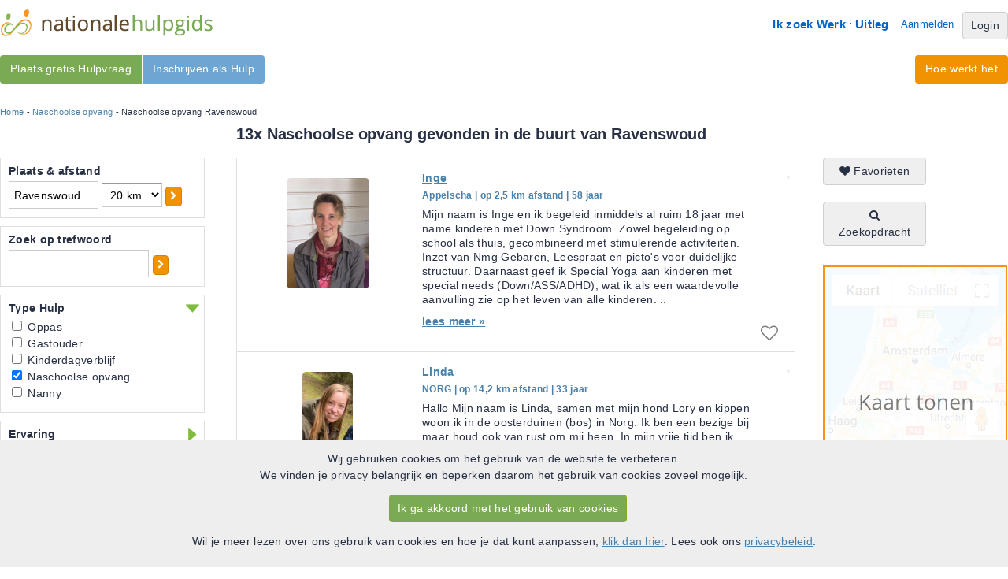

--- FILE ---
content_type: text/html; charset=UTF-8
request_url: https://www.nationalehulpgids.nl/naschoolse-opvang-ravenswoud
body_size: 13236
content:
<!DOCTYPE html PUBLIC "-//W3C//DTD XHTML 1.0 Strict//EN" "http://www.w3.org/TR/xhtml1/DTD/xhtml1-strict.dtd">
<html lang="nl" xmlns="http://www.w3.org/1999/xhtml" xmlns:og="http://ogp.me/ns#" xmlns:fb="http://www.facebook.com/2008/fbml">
	<head>
		<meta http-equiv="Content-Type" content="text/html; charset=utf-8"/>
		<meta name="Description" content="Vind nu een betrouwbare Naschoolse opvang in Ravenswoud. Altijd een Hulp bij jou in de buurt. Bekijk gratis het complete overzicht op de Nationale Hulpgids."/>
		<meta name="Keywords" content="PGB, persoongebonden budget, thuiszorg, Hulpen, Hulpvragers"/>
		<meta property="og:title" content="Nationale Hulpgids" />
		<meta property="og:description" content="Vind nu een betrouwbare Naschoolse opvang in Ravenswoud. Altijd een Hulp bij jou in de buurt. Bekijk gratis het complete overzicht op de Nationale Hulpgids." />
		<meta property="og:type" content="website" />
		<meta property="og:url" content="https://www.nationalehulpgids.nl/" />
		<meta property="og:image" content="https://d146pchka6mbo8.cloudfront.net/images/social/og-icon.png" />
		<meta property="og:site_name" content="Nationale Hulpgids"/>
		<meta property="fb:app_id" content="118406028315357"/>
		<title>Naschoolse opvang in Ravenswoud | de Nationale Hulpgids</title>
		<link rel="shortcut icon" href="https://www.nationalehulpgids.nl/favicon.ico"/>
		<link rel="stylesheet" type="text/css" href="https://www.nationalehulpgids.nl/minified/38d66b3c16f87d493ed34e301139bc62.css"/>
		
		<script type="text/javascript">var theDomain = 'https://www.nationalehulpgids.nl/';  var scriptVersion = '20251229';</script>
		
		<script type="text/javascript" src="https://www.nationalehulpgids.nl/minified/8200f6e6557f9da806e62502a0fcd811.js" charset="utf-8"></script>
		<script type="text/javascript" src="https://www.nationalehulpgids.nl/minified/sentry/sentry.js" charset="utf-8"></script>
<script type="text/javascript">
Sentry.init({
  dsn: "https://f2c61a400b8f4b95879becb21ecc167b@o38599.ingest.sentry.io/87177",
  release: scriptVersion,
  integrations: [ ] ,
  autoSessionTracking: false, 
  beforeSend(event, hint) {
	    const error = hint.originalException;
	    //Exclude all __gcrweb errors, which are google injecting iOS bugs
	    if (error !== undefined && error.message !== undefined && error.message.includes("undefined is not an object (evaluating '__gCrWeb")) {
	        return null;
	    }
	    return event;
	 }
}); 
Sentry.setTag("user.user_id", "1");
Sentry.setTag("user.usertype", "anonymous");
Sentry.setTag("mobile", "false");
Sentry.setTag("platform", "site");
Sentry.setTag("action", "search_searchresults");

</script>
		<script type='text/javascript'>
 
  var _paq = window._paq = window._paq || [];
  /* tracker methods like "setCustomDimension" should be called before "trackPageView" */
  
  (function() {
      var u="https://pzn.matomo.cloud/";
    _paq.push(['setTrackerUrl', u+'matomo.php']);
    _paq.push(['setSiteId', '4']);
    var d=document, g=d.createElement('script'), s=d.getElementsByTagName('script')[0];
    g.async=true; g.src='//cdn.matomo.cloud/pzn.matomo.cloud/matomo.js'; s.parentNode.insertBefore(g,s);
  })(); 

 
_paq.push(["resetUserId"]);  


 
_paq.push(['trackPageView']);
_paq.push(['enableLinkTracking']);


/*
 * Overwrite function to enable ga pageview.
 */
function matomoPageview(page){
	 _paq.push(["setCustomUrl", page]);
	 _paq.push(["trackPageView"])
	
}

</script>
</head>
<body onload="pznInit();" onunload="leavePage();">
<div id="info_popup" class="popup_window"  style="display: none;">
	<div class="popup_relative">
		<div id="info_popup_header" class="popup_header">
			<div class="popup_title">caption</div>
			<div class="popup_close"><a onclick="popup_remove();" id="popup_close_button"><i class="icon-remove"></i></a></div>
		</div>
		<div class="popup_content">
		</div>
	</div>
</div>	
<div id="wrapper_top" class="wide">
	<div id="wrapper_top_menu">
	<div id="logo"><a href="https://www.nationalehulpgids.nl/"><img  src="https://d146pchka6mbo8.cloudfront.net/images/layout/logo.png" alt="Nationale Hulpgids"/></a></div>
	<div id="top_menu">
		<ul id="header_menu">
		<li><a href="https://www.nationalehulpgids.nl/welkom/hulp" rel="nofollow">Ik zoek Werk</a></li>
		<li><img src="https://d146pchka6mbo8.cloudfront.net/images/layout/homemenu-seperator.gif"/></li>
		<li><a href="https://www.nationalehulpgids.nl/hulpgids/uitleg.html" rel="nofollow">Uitleg</a></li>
		<li id="aanmelden"><a href="https://www.nationalehulpgids.nl/aanmelden" rel="nofollow">Aanmelden</a></li>
		<li><a class="btn btn-grey" href="https://www.nationalehulpgids.nl/hulpgids/login.html" rel="nofollow">Login</a></li>
		</ul>	
	</div>	
	
	</div>
	<div id="smoothmenu1" class="ddsmoothmenu_left">
<ul>
<li><a class=" vind_hulpen" href="https://www.nationalehulpgids.nl/aanmelden/hulpvrager.html">Plaats gratis Hulpvraag</a>
</li>	
<li><a class=" vind_werk" href="https://www.nationalehulpgids.nl/aanmelden/hulp.html">Inschrijven als Hulp</a>
</li>	
</ul>
</div>
	<div id="smoothmenu2" class="ddsmoothmenu_right">
<ul>
<li><a class="" href="https://www.nationalehulpgids.nl/hulpgids/uitleg.html">Hoe werkt het</a>
</li>	
</ul>
</div>
</div>
<div id="wide_wrapper">
<div id="content">
		<div id="ad_navigation"><div id="breadcrumb"><a href="https://www.nationalehulpgids.nl/">Home</a> - <a href="https://www.nationalehulpgids.nl/naschoolse-opvang">Naschoolse opvang</a> - Naschoolse opvang Ravenswoud</div></div>


<h1 id="searchresults_header">13x Naschoolse opvang gevonden in de buurt van Ravenswoud</h1>
<div id="left_filter">
	<div class="searchfilterbox" id="plaats">
		<h3>Plaats & afstand</h3>
		<div class="searchfilter_panel" id="plaats_panel">
			<input type="text" id="zipcode" value="Ravenswoud" name="initQuery"/>
			<select id="distance" onchange="showProgressimage(); loadPage(1,undefined,true);">
				<option value="5" >5 km</option>
				<option value="10" >10 km</option>
				<option value="20" selected>20 km</option>
				<option value="30" >30 km</option>
				<option value="40" >40 km</option>
				<option value="50" >50 km</option>
				<option value="100" >100 km</option>
			</select>
			<a class="btn btn-orange btn-small btn-single" href="Javascript: showProgressimage(); loadNewZipcode();"><i class="icon-chevron-right"></i></a>
		</div>
	</div>
	<div class="searchfilterbox" id="tekst_block">
		<h3>Zoek op trefwoord</h3>
		<div class="searchfilter_panel" id="tekst_block_panel">
			<input type="text" id="tekst" value="" name="tekst"/><a class="btn btn-orange btn-small btn-single" href="Javascript: showProgressimage(); loadPage(1,undefined,true);"><i class="icon-chevron-right"></i></a><br/>
		</div>
	</div>
	<div class="searchfilterbox" id="sort_zorg">
		<div id="header_dropdown_in"
		 class="out"
		  onclick="$('#sort_zorg_panel').slideToggle('fast', saveSlidePosition); $(this).toggleClass('out');"><h3>Type Hulp</h3></div>
		<div class="searchfilter_panel" id="sort_zorg_panel"
		 style="display:block;"
		 >
			<ul style="list-style-type: none;">
				<li><input type="checkbox" class="check" name="help" value="OP" onclick="showProgressimage(); loadPage(1,undefined,true);"  /> Oppas</li>
				<li><input type="checkbox" class="check" name="help" value="GA" onclick="showProgressimage(); loadPage(1,undefined,true);"  /> Gastouder</li>
				<li><input type="checkbox" class="check" name="help" value="KD" onclick="showProgressimage(); loadPage(1,undefined,true);"  /> Kinderdagverblijf</li>
				<li><input type="checkbox" class="check" name="help" value="NO" onclick="showProgressimage(); loadPage(1,undefined,true);" checked /> Naschoolse opvang</li>
				<li><input type="checkbox" class="check" name="help" value="NA" onclick="showProgressimage(); loadPage(1,undefined,true);"  /> Nanny</li>
			</ul>
		</div>
	</div>
	<div class="searchfilterbox" id="ervaring">
		<div id="header_dropdown_in"
		  onclick="$('#ervaring_panel').slideToggle('fast', saveSlidePosition); $(this).toggleClass('out');"><h3>Ervaring</h3></div>
		<div class="searchfilter_panel" id="ervaring_panel"
		 >
			<ul style="list-style-type: none;">
				<li><input type="checkbox" class="check" id="aanbevelingen" name="aanbevelingen" value="1" onclick="showProgressimage(); loadPage(1,undefined,true);" /> Aanbevelingen<br /></li>
				<li><input type="checkbox" class="check" id="cv" name="cv" value="1" onclick="showProgressimage(); updatePersoonlijkCheckboxes(); loadPage(1,undefined,true);"  /> CV aanwezig<br /></li>
			</ul>
			<p>Werkervaring</p>
			<select id="werkervaring_jaren" name="werkervaring_jaren" onchange="showProgressimage(); updatePersoonlijkCheckboxes(); loadPage(1,undefined,true);" >
                <option value="">Geen voorkeur...</option>
				<option value="1" >minimaal 1 jaar</option>
				<option value="2" >minimaal 2 jaar</option>
				<option value="3" >minimaal 3 jaar</option>
				<option value="4" >minimaal 5 jaar</option>
				<option value="5" >minimaal 10 jaar</option>
			</select>
			<p>Kwaliteiten</p>
			<ul style="list-style-type: none;">
				<li><input type="checkbox" class="check" id="vog" name="kwaliteiten" value="1" onclick="showProgressimage(); loadPage(1,undefined,true);" />VOG aanwezig</li>
				<li><input type="checkbox" class="check" id="big" name="kwaliteiten" value="1" onclick="showProgressimage(); loadPage(1,undefined,true);" />BIG registratie</li>
				<li><input type="checkbox" class="check" id="kvk" name="kwaliteiten" value="1" onclick="showProgressimage(); loadPage(1,undefined,true);" />KVK inschrijving</li>
			</ul>
		</div>
	</div>
	<div class="searchfilterbox" id="leeftijdsgroep">
		<div id="header_dropdown_in"
		  onclick="$('#leeftijdsgroep_panel').slideToggle('fast', saveSlidePosition); $(this).toggleClass('out');"><h3>Voor leeftijdsgroep</h3></div>
		<div class="searchfilter_panel" id="leeftijdsgroep_panel"
		 >
				<ul style="list-style-type: none;">
				        <li><input type="checkbox" class="check" id="leeftijdsgroep_1" name="leeftijdsgroep" value="1" onclick="showProgressimage(); loadPage(1,undefined,true);" /> Baby</li>
				        <li><input type="checkbox" class="check" id="leeftijdsgroep_2" name="leeftijdsgroep" value="2" onclick="showProgressimage(); loadPage(1,undefined,true);" /> Kinderen</li>
				        <li><input type="checkbox" class="check" id="leeftijdsgroep_3" name="leeftijdsgroep" value="3" onclick="showProgressimage(); loadPage(1,undefined,true);" /> Pubers</li>
               </ul>
		</div>
	</div>
	<div class="searchfilterbox" id="persoonlijk">
		<div id="header_dropdown_in"
		  onclick="$('#persoonlijk_panel').slideToggle('fast', saveSlidePosition); $(this).toggleClass('out');"><h3>Persoonlijk</h3></div>
		<div class="searchfilter_panel" id="persoonlijk_panel"
		 >
			<ul style="list-style-type: none;">
                <li><input type="checkbox" class="check" id="zorgbureau" name="zorgbureau" value="1" onclick="showProgressimage(); loadPage(1,undefined,true);"  /> Zorgbureau<br/></li>
                <li><input type="checkbox" class="check" id="male" name="gender" value="1" onclick="showProgressimage(); loadPage(1,undefined,true);"  /> Man</li>
				<li><input type="checkbox" class="check" id="female" name="gender" value="2" onclick="showProgressimage(); loadPage(1,undefined,true);"  /> Vrouw</li>
			</ul>
			<p>Leeftijd hulp</p>
			<ul style="list-style-type: none;">
				 <li><input type="checkbox" class="check" name="leeftijd[]" value="15_25"  onchange="showProgressimage(); updatePersoonlijkCheckboxes(); loadPage(1,undefined,true);" />15-25</li>
				 <li><input type="checkbox" class="check" name="leeftijd[]" value="25_35"  onchange="showProgressimage(); updatePersoonlijkCheckboxes(); loadPage(1,undefined,true);" />25-35</li>
				 <li><input type="checkbox" class="check" name="leeftijd[]" value="35_45"  onchange="showProgressimage(); updatePersoonlijkCheckboxes(); loadPage(1,undefined,true);" />35-45</li>
				 <li><input type="checkbox" class="check" name="leeftijd[]" value="45_55"  onchange="showProgressimage(); updatePersoonlijkCheckboxes(); loadPage(1,undefined,true);" />45-55</li>
				 <li><input type="checkbox" class="check" name="leeftijd[]" value="55_65"  onchange="showProgressimage(); updatePersoonlijkCheckboxes(); loadPage(1,undefined,true);" />55-65</li>
				 <li><input type="checkbox" class="check" name="leeftijd[]" value="65"  onchange="showProgressimage(); updatePersoonlijkCheckboxes(); loadPage(1,undefined,true);" >65+</li>
			</ul>
			</select>
			<p>Overig</p>
			<ul style="list-style-type: none;">
			    <li><input type="checkbox" class="check" id="niet_roken" name="niet_roken" value="1" onclick="showProgressimage(); loadPage(1,undefined,true);"  /> Rookt niet</li>
				<li><input type="checkbox" class="check" id="rijbewijs" name="rijbewijs" value="1" onclick="showProgressimage(); loadPage(1,undefined,true);"  /> Heeft rijbewijs</li>
			</ul>
		</div>
	</div>
<input type="hidden" name="hulpType" value="1" id="hulptype"/>
<div class="other_cats_wrapper">
<h2>Meer Kinderopvang </h2>
<div class="other_cats">
<a href="https://www.nationalehulpgids.nl/oppas-ravenswoud">Oppas Ravenswoud</a><br/>
<a href="https://www.nationalehulpgids.nl/gastouder-ravenswoud">Gastouder Ravenswoud</a><br/>
<a href="https://www.nationalehulpgids.nl/kinderdagverblijf-ravenswoud">Kinderdagverblijf Ravenswoud</a><br/>
<a href="https://www.nationalehulpgids.nl/nanny-ravenswoud">Nanny Ravenswoud</a><br/>
</div>
<div class="other_cats">
</div><h2>Naschoolse opvang in de buurt</h2>
<div class="other_cats">
<a href="https://www.nationalehulpgids.nl/naschoolse-opvang-donkerbroek">Naschoolse opvang Donkerbroek</a><br/>
<a href="https://www.nationalehulpgids.nl/naschoolse-opvang-makkinga">Naschoolse opvang Makkinga</a><br/>
<a href="https://www.nationalehulpgids.nl/naschoolse-opvang-waskemeer">Naschoolse opvang Waskemeer</a><br/>
<a href="https://www.nationalehulpgids.nl/naschoolse-opvang-appelscha">Naschoolse opvang Appelscha</a><br/>
<a href="https://www.nationalehulpgids.nl/naschoolse-opvang-nijeberkoop">Naschoolse opvang Nijeberkoop</a><br/>
<a href="https://www.nationalehulpgids.nl/naschoolse-opvang-oosterwolde">Naschoolse opvang Oosterwolde</a><br/>
<a href="https://www.nationalehulpgids.nl/naschoolse-opvang-haule">Naschoolse opvang Haule</a><br/>
<a href="https://www.nationalehulpgids.nl/naschoolse-opvang-fochteloo">Naschoolse opvang Fochteloo</a><br/>
<a href="https://www.nationalehulpgids.nl/naschoolse-opvang-oldeberkoop">Naschoolse opvang Oldeberkoop</a><br/>
<a href="https://www.nationalehulpgids.nl/naschoolse-opvang-langedijke">Naschoolse opvang Langedijke</a><br/>
</div>
<h2>Populaire steden</h2>
<div class="other_cats">
<a href="https://www.nationalehulpgids.nl/naschoolse-opvang-amsterdam">Naschoolse opvang Amsterdam</a><br/>
<a href="https://www.nationalehulpgids.nl/naschoolse-opvang-rotterdam">Naschoolse opvang Rotterdam</a><br/>
<a href="https://www.nationalehulpgids.nl/naschoolse-opvang-den-haag">Naschoolse opvang Den Haag</a><br/>
<a href="https://www.nationalehulpgids.nl/naschoolse-opvang-haarlem">Naschoolse opvang Haarlem</a><br/>
<a href="https://www.nationalehulpgids.nl/naschoolse-opvang-leiden">Naschoolse opvang Leiden</a><br/>
<a href="https://www.nationalehulpgids.nl/naschoolse-opvang-almere">Naschoolse opvang Almere</a><br/>
<a href="https://www.nationalehulpgids.nl/naschoolse-opvang-amersfoort">Naschoolse opvang Amersfoort</a><br/>
<a href="https://www.nationalehulpgids.nl/naschoolse-opvang-tilburg">Naschoolse opvang Tilburg</a><br/>
<a href="https://www.nationalehulpgids.nl/naschoolse-opvang-enschede">Naschoolse opvang Enschede</a><br/>
<a href="https://www.nationalehulpgids.nl/naschoolse-opvang-zoetermeer">Naschoolse opvang Zoetermeer</a><br/>
<a href="https://www.nationalehulpgids.nl/naschoolse-opvang-nijmegen">Naschoolse opvang Nijmegen</a><br/>
<a href="https://www.nationalehulpgids.nl/naschoolse-opvang-apeldoorn">Naschoolse opvang Apeldoorn</a><br/>
<a href="https://www.nationalehulpgids.nl/naschoolse-opvang-eindhoven">Naschoolse opvang Eindhoven</a><br/>
<a href="https://www.nationalehulpgids.nl/naschoolse-opvang-den-bosch">Naschoolse opvang Den Bosch</a><br/>
<a href="https://www.nationalehulpgids.nl/naschoolse-opvang-breda">Naschoolse opvang Breda</a><br/>
<a href="https://www.nationalehulpgids.nl/naschoolse-opvang-arnhem">Naschoolse opvang Arnhem</a><br/>
<a href="https://www.nationalehulpgids.nl/naschoolse-opvang-maastricht">Naschoolse opvang Maastricht</a><br/>
<a href="https://www.nationalehulpgids.nl/naschoolse-opvang-utrecht">Naschoolse opvang Utrecht</a><br/>
<a href="https://www.nationalehulpgids.nl/naschoolse-opvang-groningen">Naschoolse opvang Groningen</a><br/>
<a href="https://www.nationalehulpgids.nl/naschoolse-opvang-dordrecht">Naschoolse opvang Dordrecht</a><br/>
</div>
</div>
</div>
<div id="overlay"><img id="progress_image" src="https://d146pchka6mbo8.cloudfront.net/images/bigrotation2.gif" class="ajaxProgressImage"></div>


<div class="mapcontainer">
	<a class="btn btn-grey btn-single" href="https://www.nationalehulpgids.nl/zoeken/favorieten/" rel="nofollow"><i class="icon-heart"></i> Favorieten</a>
	<br /><br />
	<a class="btn btn-grey btn-single" href="https://www.nationalehulpgids.nl/zoeken/werk-zoekopdracht.html" rel="nofollow"><i class="icon-search"></i> Zoekopdracht</a>
	<div id="map">
	<a href="#" onclick="showMap();" rel="nofollow"><img src="https://d146pchka6mbo8.cloudfront.net/images/layout/mapsplaceholder.png"/></a>
	</div>
</div>
	
<div id="center_container">
	<div id="resultContainer">
		<input type="hidden" id="totalRecords" value="" />
<input type="hidden" id="refUrl" value="http%3A%2F%2Fwww.nationalehulpgids.nl%2Fnaschoolse-opvang-ravenswoud" />
<input type="hidden" id="currentPage" value="1" />


	<div id="result0"	class="search_result search_result_even
	  ">
		<a href="https://www.nationalehulpgids.nl/profiel/hulp/id/176583" title="hulp Inge in Appelscha" rel="nofollow"><div class="search_img"><img src="https://d146pchka6mbo8.cloudfront.net/thumbnails/ec6d2c856d060026f17b8ab2a7b3e8b5.jpg" alt="Foto van hulp Inge in Appelscha"/></div></a>
		<span class="dagen"></span>
		<h5><a href="https://www.nationalehulpgids.nl/profiel/hulp/id/176583" title="hulp Inge in Appelscha" rel="nofollow">Inge</a></h5>
        <span class="city">Appelscha | op 2,5 km afstand | 58 jaar</span>
        <p class="result_ad_text">Mijn naam is Inge en ik begeleid inmiddels al ruim 18 jaar met name kinderen met Down Syndroom. Zowel begeleiding op school als thuis, gecombineerd met stimulerende activiteiten. Inzet van Nmg Gebaren, Leespraat en picto&#039;s voor duidelijke structuur.Daarnaast geef ik Special Yoga aan kinderen met special needs (Down/ASS/ADHD), wat ik als een waardevolle aanvulling zie op het leven van alle kinderen... <a href="https://www.nationalehulpgids.nl/profiel/hulp/id/176583" title="hulp Inge in Appelscha" rel="nofollow"><span class="leesmeer">lees meer &raquo;</span></a></p>
		<input name="loadLocFunction" type="hidden" value="loadLoc(0, 52.955177447955, 6.347454309527)" />
		
		<div class="favoriet"><a class="favorite" href="https://www.nationalehulpgids.nl/hulpgids/login.html" rel="nofollow"><i class="icon-heart-empty"></i></a></div>
	</div>
	<div id="result1"	class="search_result search_result_odd
	  ">
		<a href="https://www.nationalehulpgids.nl/profiel/hulp/id/250524" title="hulp Linda in NORG" rel="nofollow"><div class="search_img"><img src="https://d146pchka6mbo8.cloudfront.net/thumbnails/6eb4b0c3cb2f6ffa969c7ca1d189b99e.jpg" alt="Foto van hulp Linda in NORG"/></div></a>
		<span class="dagen"></span>
		<h5><a href="https://www.nationalehulpgids.nl/profiel/hulp/id/250524" title="hulp Linda in NORG" rel="nofollow">Linda</a></h5>
        <span class="city">NORG | op 14,2 km afstand | 33 jaar</span>
        <p class="result_ad_text">HalloMijn naam is Linda, samen met mijn hond Lory en kippen woon ik in de oosterduinen (bos) in Norg. Ik ben een bezige bij maar houd ook van rust om mij heen. In mijn vrije tijd ben ik graag buiten bezig of breng ik tijd door met vrienden en familie. In mijn huidige werk en de banen daarvoor heb ik ervaring opgedaan met mensen met een zowel licht-, matig-, en ernstige verstandelijke beperking, psychische klachten, forensische kader.. <a href="https://www.nationalehulpgids.nl/profiel/hulp/id/250524" title="hulp Linda in NORG" rel="nofollow"><span class="leesmeer">lees meer &raquo;</span></a></p>
		<input name="loadLocFunction" type="hidden" value="loadLoc(1, 53.077782007968, 6.4803697340572)" />
		
		<div class="favoriet"><a class="favorite" href="https://www.nationalehulpgids.nl/hulpgids/login.html" rel="nofollow"><i class="icon-heart-empty"></i></a></div>
	</div>
	<div id="result2"	class="search_result search_result_even
	  ">
		<a href="https://www.nationalehulpgids.nl/profiel/hulp/id/254396" title="hulp Erfkracht in Een-West" rel="nofollow"><div class="search_img"><img src="https://d146pchka6mbo8.cloudfront.net/thumbnails/82e79c7e3366b3bbf7872e9dd7b940fc.png" alt="Foto van hulp Erfkracht in Een-West"/></div></a>
		<span class="dagen"></span>
		<h5><a href="https://www.nationalehulpgids.nl/profiel/hulp/id/254396" title="hulp Erfkracht in Een-West" rel="nofollow">Erfkracht</a></h5>
        <span class="city">Een-West | op 12,9 km afstand </span>
        <p class="result_ad_text">Erfkracht is een kleinschalige zorgboerderij met kinderopvang. We bieden persoons gebonden hulp, vandaar dat ons aanbod breed is. We bieden de mogelijkheid tot kinderopvang, dagbesteding, logeeropvang en zelfstandigwonen. Maar heb je een andere behoefte schroom niet te vragen. Je kunt ons vinden op Instagram om een idee te krijgen #erfkracht. .. <a href="https://www.nationalehulpgids.nl/profiel/hulp/id/254396" title="hulp Erfkracht in Een-West" rel="nofollow"><span class="leesmeer">lees meer &raquo;</span></a></p>
		<input name="loadLocFunction" type="hidden" value="loadLoc(2, 53.078246790327, 6.3391940841973)" />
		
		<div class="favoriet"><a class="favorite" href="https://www.nationalehulpgids.nl/hulpgids/login.html" rel="nofollow"><i class="icon-heart-empty"></i></a></div>
	</div>
	<div id="result3"	class="search_result search_result_odd
	  pro_label">
		<a href="https://www.nationalehulpgids.nl/profiel/hulp/id/253257" title="hulp Dianne in Wapserveen" rel="nofollow"><div class="search_img"><img src="https://d146pchka6mbo8.cloudfront.net/thumbnails/be5eb6c82c576aaae79459503263bbf2.jpg" alt="Foto van hulp Dianne in Wapserveen"/></div></a>
		<span class="dagen"></span>
		<h5><a href="https://www.nationalehulpgids.nl/profiel/hulp/id/253257" title="hulp Dianne in Wapserveen" rel="nofollow">Dianne</a></h5>
        <span class="city">Wapserveen | op 17 km afstand | 61 jaar</span>
        <p class="result_ad_text">Hallo.Leuk dat je mijn advertentie bekijkt.Ik heb 16 jaar gewerkt op een dagcentrum voor mensen met een verstandelijke beperking. Het was een creatieve groep waar we handwerkten, in de tuin werkten en gesprekken met elkaar voerden. Daarnaast heb ik hier ook gewerkt op de BSO met kinderen tussen 8 en 20 jaar. De laatste anderhalf jaar begeleid ik twee mensen met een verstandelijke beperking bij hun thuis.Ik ben mijn werkzame leven .. <a href="https://www.nationalehulpgids.nl/profiel/hulp/id/253257" title="hulp Dianne in Wapserveen" rel="nofollow"><span class="leesmeer">lees meer &raquo;</span></a></p>
		<input name="loadLocFunction" type="hidden" value="loadLoc(3, 52.830499595721, 6.2606588747738)" />
		
		<div class="favoriet"><a class="favorite" href="https://www.nationalehulpgids.nl/hulpgids/login.html" rel="nofollow"><i class="icon-heart-empty"></i></a></div>
	</div>
	<div id="result4"	class="search_result search_result_even
	  ">
		<a href="https://www.nationalehulpgids.nl/profiel/hulp/id/65039" title="hulp Femke in Boijl" rel="nofollow"><div class="search_img"><img src="https://d146pchka6mbo8.cloudfront.net/thumbnails/d731b219771d8956195ceba97907858d.jpg" alt="Foto van hulp Femke in Boijl"/></div></a>
		<span class="dagen"></span>
		<h5><a href="https://www.nationalehulpgids.nl/profiel/hulp/id/65039" title="hulp Femke in Boijl" rel="nofollow">Femke</a></h5>
        <span class="city">Boijl | op 12,8 km afstand | 46 jaar</span>
        <p class="result_ad_text">Heppiezijn in Drenthe en Friesland :)Ik heb weer ruimte voor begeleidingOns nieuwe project gaat rond februari/maart 2026 van start:Het gaat vooral over jezelf mogen zijn. Je fijn en gezien voelen en aansluiting vinden met de kinderen en jongeren om je heen. Plezier beleven en samen op avontuur!Voorbeelden van activiteiten die we gaan doen:- Oefeningen die gaan over weerbaarheid zoals Rots &amp; Water- Samen werken aan spelle.. <a href="https://www.nationalehulpgids.nl/profiel/hulp/id/65039" title="hulp Femke in Boijl" rel="nofollow"><span class="leesmeer">lees meer &raquo;</span></a></p>
		<input name="loadLocFunction" type="hidden" value="loadLoc(4, 52.909029643902, 6.2154931456301)" />
		
		<div class="favoriet"><a class="favorite" href="https://www.nationalehulpgids.nl/hulpgids/login.html" rel="nofollow"><i class="icon-heart-empty"></i></a></div>
	</div>
	<div id="result5"	class="search_result search_result_odd
	  ">
		<a href="https://www.nationalehulpgids.nl/profiel/hulp/id/273045" title="hulp Marianne in Oosterwolde" rel="nofollow"><div class="search_img"><img src="https://d146pchka6mbo8.cloudfront.net/thumbnails/94b33a8c5e18b14aca936e8d84adcd42.jpeg" alt="Foto van hulp Marianne in Oosterwolde"/></div></a>
		<span class="dagen"></span>
		<h5><a href="https://www.nationalehulpgids.nl/profiel/hulp/id/273045" title="hulp Marianne in Oosterwolde" rel="nofollow">Marianne</a></h5>
        <span class="city">Oosterwolde | op 7,5 km afstand | 35 jaar</span>
        <p class="result_ad_text">Mijn naam is Marianne, 35 herfsten jong. Ik ben een betrokken en enthousiaste professional met een brede achtergrond in zorg, onderwijs en persoonlijke begeleiding.Ik kijk met antroposofische ogen maar vooral met spirituele/holistische ogen naar het leven.Na mijn opleiding tot onderwijsassistent heb ik ruime ervaring opgedaan binnen de kinderopvang. Tegenwoordig werk ik als co&ouml;rdinator op de buitenschoolse opvang, waar ik met veel.. <a href="https://www.nationalehulpgids.nl/profiel/hulp/id/273045" title="hulp Marianne in Oosterwolde" rel="nofollow"><span class="leesmeer">lees meer &raquo;</span></a></p>
		<input name="loadLocFunction" type="hidden" value="loadLoc(5, 52.99866544594, 6.2852951894395)" />
		
		<div class="favoriet"><a class="favorite" href="https://www.nationalehulpgids.nl/hulpgids/login.html" rel="nofollow"><i class="icon-heart-empty"></i></a></div>
	</div>
	<div id="result6"	class="search_result search_result_even
	  ">
		<a href="https://www.nationalehulpgids.nl/profiel/hulp/id/274889" title="hulp Alex in Veenhuizen" rel="nofollow"><div class="search_img"><img src="https://d146pchka6mbo8.cloudfront.net/thumbnails/ab3f4754719b53a09843507e93d1dec6.png" alt="Foto van hulp Alex in Veenhuizen"/></div></a>
		<span class="dagen"></span>
		<h5><a href="https://www.nationalehulpgids.nl/profiel/hulp/id/274889" title="hulp Alex in Veenhuizen" rel="nofollow">Alex</a></h5>
        <span class="city">Veenhuizen | op 7,4 km afstand | 24 jaar</span>
        <p class="result_ad_text">Momenteel werk ik in de kinderopvang. Ik wil meer kunnen betekenen oor mensen en kinderen. Ik kijk graag hoe ik kan helpen. Ik luister graag, ben geduldig en kijk naar wat iemand persoonlijk nodig heeft.Ik ben 24 jaar oud, heb ervaring in de thuiszorg waarbij ik ouderen hielp met de ADL, en in de kinderopvang op alle groepen... <a href="https://www.nationalehulpgids.nl/profiel/hulp/id/274889" title="hulp Alex in Veenhuizen" rel="nofollow"><span class="leesmeer">lees meer &raquo;</span></a></p>
		<input name="loadLocFunction" type="hidden" value="loadLoc(6, 53.031229643889, 6.3666055610957)" />
		
		<div class="favoriet"><a class="favorite" href="https://www.nationalehulpgids.nl/hulpgids/login.html" rel="nofollow"><i class="icon-heart-empty"></i></a></div>
	</div>
	<div id="result7"	class="search_result search_result_odd
	  ">
		<a href="https://www.nationalehulpgids.nl/profiel/hulp/id/239312" title="hulp Joris in Assen" rel="nofollow"><div class="search_img"><img src="https://d146pchka6mbo8.cloudfront.net/thumbnails/ab3f4754719b53a09843507e93d1dec6.png" alt="Foto van hulp Joris in Assen"/></div></a>
		<span class="dagen"></span>
		<h5><a href="https://www.nationalehulpgids.nl/profiel/hulp/id/239312" title="hulp Joris in Assen" rel="nofollow">Joris</a></h5>
        <span class="city">Assen | op 11,2 km afstand | 29 jaar</span>
        <p class="result_ad_text">Zoek je professionele zorgondersteuning?Mijn naam is Joris , en ik ben een gepassioneerde zorgprofessional met 10 jaar ervaring in de gehandicaptenzorg. Met expertise in het ondersteunen van diverse doelgroepen bied ik zorg op maat, waarbij persoonlijke aandacht en betrokkenheid centraal staan.Wat ik bied:	&bull;	Begeleiding en ondersteuning bij dagelijkse activiteiten	&bull;	Ontzorging voor zowel cli&euml;nten als familie	&bull;	Het organise.. <a href="https://www.nationalehulpgids.nl/profiel/hulp/id/239312" title="hulp Joris in Assen" rel="nofollow"><span class="leesmeer">lees meer &raquo;</span></a></p>
		<input name="loadLocFunction" type="hidden" value="loadLoc(7, 52.998483278484, 6.5392946097476)" />
		
		<div class="favoriet"><a class="favorite" href="https://www.nationalehulpgids.nl/hulpgids/login.html" rel="nofollow"><i class="icon-heart-empty"></i></a></div>
	</div>
	<div id="result8"	class="search_result search_result_even
	  ">
		<a href="https://www.nationalehulpgids.nl/profiel/hulp/id/262413" title="hulp Lieke in Assen" rel="nofollow"><div class="search_img"><img src="https://d146pchka6mbo8.cloudfront.net/thumbnails/9c9b27bc481b706f202b397829126160.png" alt="Foto van hulp Lieke in Assen"/></div></a>
		<span class="dagen"></span>
		<h5><a href="https://www.nationalehulpgids.nl/profiel/hulp/id/262413" title="hulp Lieke in Assen" rel="nofollow">Lieke</a></h5>
        <span class="city">Assen | op 14,1 km afstand | 22 jaar</span>
        <p class="result_ad_text">Ik ben Lieke, een creatieve en zorgzame jongvolwassene met veel ervaring in het begeleiden van mensen van verschillende leeftijden en achtergronden. Sinds 2016 werk ik als oppas en heb ik meer dan vijftien verschillende gezinnen ondersteund. Van kinderen tussen 1 en 12 jaar, tot het verzorgen van dagelijkse activiteiten zoals spelletjes spelen, koken, naar bed brengen en school ophalen. Daarnaast heb ik ervaring in het begeleide.. <a href="https://www.nationalehulpgids.nl/profiel/hulp/id/262413" title="hulp Lieke in Assen" rel="nofollow"><span class="leesmeer">lees meer &raquo;</span></a></p>
		<input name="loadLocFunction" type="hidden" value="loadLoc(8, 52.999119055635, 6.5841526969594)" />
		
		<div class="favoriet"><a class="favorite" href="https://www.nationalehulpgids.nl/hulpgids/login.html" rel="nofollow"><i class="icon-heart-empty"></i></a></div>
	</div>
	<div id="result9"	class="search_result search_result_odd
	  ">
		<a href="https://www.nationalehulpgids.nl/profiel/hulp/id/22980" title="hulp Riekje in Oosterwolde" rel="nofollow"><div class="search_img"><img src="https://d146pchka6mbo8.cloudfront.net/thumbnails/faf05eb73b6ce354ec729bf91be31010.png" alt="Foto van hulp Riekje in Oosterwolde"/></div></a>
		<span class="dagen"></span>
		<h5><a href="https://www.nationalehulpgids.nl/profiel/hulp/id/22980" title="hulp Riekje in Oosterwolde" rel="nofollow">Riekje</a></h5>
        <span class="city">Oosterwolde | op 7,6 km afstand | 63 jaar</span>
        <p class="result_ad_text">pedagogische ondersteuning.  Ik ben Riekje. Mijn jarenlange ervaring in de begeleiding van kinderen, hun ouders en volwassen gehandicapten gebruik ik om in mijn eigen huis opvang aan te bieden voor kinderen met een beperking. Dit kan na-schoolse opvang zijn, maar  ook logeeropvang b.v. in het weekend of tijdens vakanties. Wilt u meer weten, neem dan contact met me op.Riekje.. <a href="https://www.nationalehulpgids.nl/profiel/hulp/id/22980" title="hulp Riekje in Oosterwolde" rel="nofollow"><span class="leesmeer">lees meer &raquo;</span></a></p>
		<input name="loadLocFunction" type="hidden" value="loadLoc(9, 52.998404897589, 6.2832331560402)" />
		
		<div class="favoriet"><a class="favorite" href="https://www.nationalehulpgids.nl/hulpgids/login.html" rel="nofollow"><i class="icon-heart-empty"></i></a></div>
	</div>
	<div id="result10"	class="search_result search_result_even
	  ">
		<a href="https://www.nationalehulpgids.nl/profiel/hulp/id/225658" title="hulp Mirjam in Diever" rel="nofollow"><div class="search_img"><img src="https://d146pchka6mbo8.cloudfront.net/thumbnails/9d45f651cabe1c90dc26c6c1a9bc7093.jpg" alt="Foto van hulp Mirjam in Diever"/></div></a>
		<span class="dagen"></span>
		<h5><a href="https://www.nationalehulpgids.nl/profiel/hulp/id/225658" title="hulp Mirjam in Diever" rel="nofollow">Mirjam</a></h5>
        <span class="city">Diever | op 11,8 km afstand | 47 jaar</span>
        <p class="result_ad_text">Hallo,Ik ben Mirjam en ik ondersteun je graag. Vanuit mijn veelzijdigheid in mijn zijn heb ik veel te bieden en schroom niet om te vragen. In de basis ben ik graag in de natuur, creatief, nieuwsgierig, luisterend, zorgzaam, open, gevoelig, maar ook praktisch en pragmatisch.Vanuit het contact met mijn eigen innerlijk kind neem ik graag jouw kind mee de natuur in, de zintuigelijke ervaring, op onderzoek, knutselvoorwerpen zoeken.. <a href="https://www.nationalehulpgids.nl/profiel/hulp/id/225658" title="hulp Mirjam in Diever" rel="nofollow"><span class="leesmeer">lees meer &raquo;</span></a></p>
		<input name="loadLocFunction" type="hidden" value="loadLoc(10, 52.861296281138, 6.3407251528965)" />
		
		<div class="favoriet"><a class="favorite" href="https://www.nationalehulpgids.nl/hulpgids/login.html" rel="nofollow"><i class="icon-heart-empty"></i></a></div>
	</div>
	<div id="result11"	class="search_result search_result_odd
	  ">
		<a href="https://www.nationalehulpgids.nl/profiel/hulp/id/248976" title="hulp Femmy in Donkerbroek" rel="nofollow"><div class="search_img"><img src="https://d146pchka6mbo8.cloudfront.net/thumbnails/faf05eb73b6ce354ec729bf91be31010.png" alt="Foto van hulp Femmy in Donkerbroek"/></div></a>
		<span class="dagen"></span>
		<h5><a href="https://www.nationalehulpgids.nl/profiel/hulp/id/248976" title="hulp Femmy in Donkerbroek" rel="nofollow">Femmy</a></h5>
        <span class="city">Donkerbroek | op 10,5 km afstand | 36 jaar</span>
        <p class="result_ad_text">Zoek je een betrouwbare hulp, ik sta open voor veel! Ik ben Femmy 36 jaar en moeder van 4 kinderen. Ik heb in het verleden een Mbov niv4 verpleegkundige opleiding gedaan in Rotterdam.Maar sinds de geboorte van mijn zoon(nu 11) werk ik niet meer in deze functie. Wel heb ik nog bij de bloedafname gewerkt en werk ik nu in de horeca. En in het verleden heb ik met een meisje met down syndroom gewerkt wat ik erg leuk vond! Ik mis de zorg ei.. <a href="https://www.nationalehulpgids.nl/profiel/hulp/id/248976" title="hulp Femmy in Donkerbroek" rel="nofollow"><span class="leesmeer">lees meer &raquo;</span></a></p>
		<input name="loadLocFunction" type="hidden" value="loadLoc(11, 53.026487818293, 6.263170460423)" />
		
		<div class="favoriet"><a class="favorite" href="https://www.nationalehulpgids.nl/hulpgids/login.html" rel="nofollow"><i class="icon-heart-empty"></i></a></div>
	</div>
	<div id="result12"	class="search_result search_result_even
	  ">
		<a href="https://www.nationalehulpgids.nl/profiel/hulp/id/82464" title="hulp Sanne in Oosterwolde fr" rel="nofollow"><div class="search_img"><img src="https://d146pchka6mbo8.cloudfront.net/thumbnails/5ec23eb4400c910dbd7b5c76ed21b08c.jpg" alt="Foto van hulp Sanne in Oosterwolde fr"/></div></a>
		<span class="dagen"></span>
		<h5><a href="https://www.nationalehulpgids.nl/profiel/hulp/id/82464" title="hulp Sanne in Oosterwolde fr" rel="nofollow">Sanne</a></h5>
        <span class="city">Oosterwolde fr | op 5,8 km afstand | 36 jaar</span>
        <p class="result_ad_text">Hallo,Mijn naam is Sanne, 33 jaar en ik kom uit Oosterwolde. Werk als verzorgende IG, maar heb wekelijks nog wat tijd over die ik graag nuttig zou besteden. Elke week een vaste tijd of dag afspreken zal moeilijk zijn. Maar lijkt me erg leuk er iets bij te doen, dit kan van huishoudelijk werk of oppas tot het werken als verzorgende zijn. Vind heel veel dingen leuk, ben opzich heel flexibel buiten mijn huidige werk om.Sta open voo.. <a href="https://www.nationalehulpgids.nl/profiel/hulp/id/82464" title="hulp Sanne in Oosterwolde fr" rel="nofollow"><span class="leesmeer">lees meer &raquo;</span></a></p>
		<input name="loadLocFunction" type="hidden" value="loadLoc(12, 52.99027899097, 6.3052910351256)" />
		
		<div class="favoriet"><a class="favorite" href="https://www.nationalehulpgids.nl/hulpgids/login.html" rel="nofollow"><i class="icon-heart-empty"></i></a></div>
	</div>

<div class="infobox_large" id="infobox_big_0">
        <a onclick="Javascript: closeInfobox(0);" class="close_tooltip"><i class="icon-remove"></i></a>
        <div class="large_tooltip">
		<a href="https://www.nationalehulpgids.nl/profiel/hulp/id/176583" rel="nofollow"><img width="60" height="60" src="https://d146pchka6mbo8.cloudfront.net/thumbnails/ec6d2c856d060026f17b8ab2a7b3e8b5.jpg"></a>
            <h5>
                <a href="https://www.nationalehulpgids.nl/profiel/hulp/id/176583" rel="nofollow"><strong>Inge</strong> | Appelscha | 58 jaar</a>
            </h5>
        </div>
</div>
<div class="infobox_large" id="infobox_big_1">
        <a onclick="Javascript: closeInfobox(1);" class="close_tooltip"><i class="icon-remove"></i></a>
        <div class="large_tooltip">
		<a href="https://www.nationalehulpgids.nl/profiel/hulp/id/250524" rel="nofollow"><img width="60" height="60" src="https://d146pchka6mbo8.cloudfront.net/thumbnails/6eb4b0c3cb2f6ffa969c7ca1d189b99e.jpg"></a>
            <h5>
                <a href="https://www.nationalehulpgids.nl/profiel/hulp/id/250524" rel="nofollow"><strong>Linda</strong> | NORG | 33 jaar</a>
            </h5>
        </div>
</div>
<div class="infobox_large" id="infobox_big_2">
        <a onclick="Javascript: closeInfobox(2);" class="close_tooltip"><i class="icon-remove"></i></a>
        <div class="large_tooltip">
		<a href="https://www.nationalehulpgids.nl/profiel/hulp/id/254396" rel="nofollow"><img width="60" height="60" src="https://d146pchka6mbo8.cloudfront.net/thumbnails/82e79c7e3366b3bbf7872e9dd7b940fc.png"></a>
            <h5>
                <a href="https://www.nationalehulpgids.nl/profiel/hulp/id/254396" rel="nofollow"><strong>Erfkracht</strong> | Een-West </a>
            </h5>
        </div>
</div>
<div class="infobox_large" id="infobox_big_3">
        <a onclick="Javascript: closeInfobox(3);" class="close_tooltip"><i class="icon-remove"></i></a>
        <div class="large_tooltip">
		<a href="https://www.nationalehulpgids.nl/profiel/hulp/id/253257" rel="nofollow"><img width="60" height="60" src="https://d146pchka6mbo8.cloudfront.net/thumbnails/be5eb6c82c576aaae79459503263bbf2.jpg"></a>
            <h5>
                <a href="https://www.nationalehulpgids.nl/profiel/hulp/id/253257" rel="nofollow"><strong>Dianne</strong> | Wapserveen | 61 jaar</a>
            </h5>
        </div>
</div>
<div class="infobox_large" id="infobox_big_4">
        <a onclick="Javascript: closeInfobox(4);" class="close_tooltip"><i class="icon-remove"></i></a>
        <div class="large_tooltip">
		<a href="https://www.nationalehulpgids.nl/profiel/hulp/id/65039" rel="nofollow"><img width="60" height="60" src="https://d146pchka6mbo8.cloudfront.net/thumbnails/d731b219771d8956195ceba97907858d.jpg"></a>
            <h5>
                <a href="https://www.nationalehulpgids.nl/profiel/hulp/id/65039" rel="nofollow"><strong>Femke</strong> | Boijl | 46 jaar</a>
            </h5>
        </div>
</div>
<div class="infobox_large" id="infobox_big_5">
        <a onclick="Javascript: closeInfobox(5);" class="close_tooltip"><i class="icon-remove"></i></a>
        <div class="large_tooltip">
		<a href="https://www.nationalehulpgids.nl/profiel/hulp/id/273045" rel="nofollow"><img width="60" height="60" src="https://d146pchka6mbo8.cloudfront.net/thumbnails/94b33a8c5e18b14aca936e8d84adcd42.jpeg"></a>
            <h5>
                <a href="https://www.nationalehulpgids.nl/profiel/hulp/id/273045" rel="nofollow"><strong>Marianne</strong> | Oosterwolde | 35 jaar</a>
            </h5>
        </div>
</div>
<div class="infobox_large" id="infobox_big_6">
        <a onclick="Javascript: closeInfobox(6);" class="close_tooltip"><i class="icon-remove"></i></a>
        <div class="large_tooltip">
		<a href="https://www.nationalehulpgids.nl/profiel/hulp/id/274889" rel="nofollow"><img width="60" height="60" src="https://d146pchka6mbo8.cloudfront.net/thumbnails/ab3f4754719b53a09843507e93d1dec6.png"></a>
            <h5>
                <a href="https://www.nationalehulpgids.nl/profiel/hulp/id/274889" rel="nofollow"><strong>Alex</strong> | Veenhuizen | 24 jaar</a>
            </h5>
        </div>
</div>
<div class="infobox_large" id="infobox_big_7">
        <a onclick="Javascript: closeInfobox(7);" class="close_tooltip"><i class="icon-remove"></i></a>
        <div class="large_tooltip">
		<a href="https://www.nationalehulpgids.nl/profiel/hulp/id/239312" rel="nofollow"><img width="60" height="60" src="https://d146pchka6mbo8.cloudfront.net/thumbnails/ab3f4754719b53a09843507e93d1dec6.png"></a>
            <h5>
                <a href="https://www.nationalehulpgids.nl/profiel/hulp/id/239312" rel="nofollow"><strong>Joris</strong> | Assen | 29 jaar</a>
            </h5>
        </div>
</div>
<div class="infobox_large" id="infobox_big_8">
        <a onclick="Javascript: closeInfobox(8);" class="close_tooltip"><i class="icon-remove"></i></a>
        <div class="large_tooltip">
		<a href="https://www.nationalehulpgids.nl/profiel/hulp/id/262413" rel="nofollow"><img width="60" height="60" src="https://d146pchka6mbo8.cloudfront.net/thumbnails/9c9b27bc481b706f202b397829126160.png"></a>
            <h5>
                <a href="https://www.nationalehulpgids.nl/profiel/hulp/id/262413" rel="nofollow"><strong>Lieke</strong> | Assen | 22 jaar</a>
            </h5>
        </div>
</div>
<div class="infobox_large" id="infobox_big_9">
        <a onclick="Javascript: closeInfobox(9);" class="close_tooltip"><i class="icon-remove"></i></a>
        <div class="large_tooltip">
		<a href="https://www.nationalehulpgids.nl/profiel/hulp/id/22980" rel="nofollow"><img width="60" height="60" src="https://d146pchka6mbo8.cloudfront.net/thumbnails/faf05eb73b6ce354ec729bf91be31010.png"></a>
            <h5>
                <a href="https://www.nationalehulpgids.nl/profiel/hulp/id/22980" rel="nofollow"><strong>Riekje</strong> | Oosterwolde | 63 jaar</a>
            </h5>
        </div>
</div>
<div class="infobox_large" id="infobox_big_10">
        <a onclick="Javascript: closeInfobox(10);" class="close_tooltip"><i class="icon-remove"></i></a>
        <div class="large_tooltip">
		<a href="https://www.nationalehulpgids.nl/profiel/hulp/id/225658" rel="nofollow"><img width="60" height="60" src="https://d146pchka6mbo8.cloudfront.net/thumbnails/9d45f651cabe1c90dc26c6c1a9bc7093.jpg"></a>
            <h5>
                <a href="https://www.nationalehulpgids.nl/profiel/hulp/id/225658" rel="nofollow"><strong>Mirjam</strong> | Diever | 47 jaar</a>
            </h5>
        </div>
</div>
<div class="infobox_large" id="infobox_big_11">
        <a onclick="Javascript: closeInfobox(11);" class="close_tooltip"><i class="icon-remove"></i></a>
        <div class="large_tooltip">
		<a href="https://www.nationalehulpgids.nl/profiel/hulp/id/248976" rel="nofollow"><img width="60" height="60" src="https://d146pchka6mbo8.cloudfront.net/thumbnails/faf05eb73b6ce354ec729bf91be31010.png"></a>
            <h5>
                <a href="https://www.nationalehulpgids.nl/profiel/hulp/id/248976" rel="nofollow"><strong>Femmy</strong> | Donkerbroek | 36 jaar</a>
            </h5>
        </div>
</div>
<div class="infobox_large" id="infobox_big_12">
        <a onclick="Javascript: closeInfobox(12);" class="close_tooltip"><i class="icon-remove"></i></a>
        <div class="large_tooltip">
		<a href="https://www.nationalehulpgids.nl/profiel/hulp/id/82464" rel="nofollow"><img width="60" height="60" src="https://d146pchka6mbo8.cloudfront.net/thumbnails/5ec23eb4400c910dbd7b5c76ed21b08c.jpg"></a>
            <h5>
                <a href="https://www.nationalehulpgids.nl/profiel/hulp/id/82464" rel="nofollow"><strong>Sanne</strong> | Oosterwolde fr | 36 jaar</a>
            </h5>
        </div>
</div>

	</div>
</div>

<script type="text/javascript">
var resultMarkers;
var currentMarker = -1;
var userLocation = false; 
var currentPage = 1;
var offset = 0;
var recordsPerPage = 15;
var gemeente = "Ooststellingwerf";

function initMap(){
	userLocation = new google.maps.LatLng(52.9651, 6.38088); 
}

</script>
<script async src="https://maps.googleapis.com/maps/api/js?key=AIzaSyC1PBE63osIfG8qSswLSzgvcGpwCAqZlQw&callback=initMap&loading=async" type="text/javascript"></script>

<script type="text/javascript" src="https://www.nationalehulpgids.nl/framework-II/js/map.js"></script>
<script type="text/javascript">

var dataSpecialties = [
{id: "", specialty: ""}];
dataSpecialties.pop();



$(document).ready(function(){
	$("#zipcode").bind("keydown", handleKey);
    $("#tekst").bind("keydown", handleKey);
	addEventHandlers();
    initStars();
});

function showMap(){

	if(typeof(map) != "undefined") return;

	load(userLocation, 'map', true);
	processLocations();
	
	map.panTo(userLocation);
	
	 // Zoom map depending on selected distance
    zoomMap();
}

function zoomMap() {
	if(typeof(map) == "undefined") return;
    /* Setting zoomlevel */
	switch(parseInt($("#distance").val())) {
        case 5: map.setZoom(12); break;
        case 10: map.setZoom(11); break;
        case 20: map.setZoom(10); break;
        case 50: map.setZoom(10); break;
	}
}

function initStars() {
    $("div.stars").each(function(i, block) {
        $(block).bind('mouseover', showStars);
        $(block).bind('mouseout', hideStars);
    });
}

function showStars() {
    $('#'+this.id).css('z-index', '1000');
    $('#tooltip_' + this.id).css('z-index', '999');
    $('#tooltip_' + this.id).css('display', 'block');
    $('#tooltip_' + this.id).css('position', 'absolute');
    $('#tooltip_' + this.id).css('left', $("#" + this.id).offset().left-10);
    $('#tooltip_' + this.id).css('top', $("#" + this.id).offset().top+12);
    $('#tooltip_' + this.id).show();
}

function hideStars() {
    $('#tooltip_' + this.id).hide();
    $('#'+this.id).css('z-index', '1');
}

/**
 * API for the search results
 * @author Jeroen Vlek
 */

function addEventHandlers()
{
	/* The handlers for the divs */
	$("#resultContainer div[id^=result]").bind('mouseover', showMarker);
	$("#resultContainer div[id^=result]").bind('mouseout', hideMarker);
}

/**
 * Builds a query according to the options specified.
 */
function buildQuery()
{
	var query = "";
	
	var distance = document.getElementById("distance");
	query += "d=" + distance.options[distance.selectedIndex].value + "&";
			
	/* Getting values from the checkboxes */
	var gender = document.getElementsByName("gender");
	for(i = 0; i < gender.length; i++)
		if(gender[i].checked)
			query += "gender[" + i + "]=" + gender[i].value + "&";
						
	var help = document.getElementsByName("help");
	for(i = 0; i < help.length; i++)
		if(help[i].checked)
			query += "help[" + i + "]=" + help[i].value + "&";
			
	var zaType = document.getElementsByName("zaType");
	for(i = 0; i < zaType.length; i++)
		if(zaType[i].checked)
			query += "zaType[" + i + "]=" + zaType[i].value + "&";
			
	query += "aanbevelingen=" + ($("#aanbevelingen").attr("checked") ? 1 : 0) + "&";
	query += "cv=" + ($("#cv").attr("checked") ? 1 : 0) + "&";
	query += "vog=" + ($("#vog").attr("checked") ? 1 : 0) + "&";
	query += "big=" + ($("#big").attr("checked") ? 1 : 0) + "&";
	query += "kvk=" + ($("#kvk").attr("checked") ? 1 : 0) + "&";
    
    query += "werkervaring_jaren=" + $("#werkervaring_jaren").val() + "&";
    query += "tekst=" + escape($("input[name=tekst]").val()) + "&";

	var leeftijden = document.getElementsByName("leeftijd[]");
	for(i = 0; i < leeftijden.length; i++)
		if(leeftijden[i].checked)
			query += "leeftijd[]=" + leeftijden[i].value + "&";

    query += "zorgbureau=" + ($("#zorgbureau").attr("checked") ? 1 : 0) + "&";
  	if($("#hulptype").val()){
		query += "hulpType=" + $("#hulptype").val() + "&";
	}

  	query += "niet_roken=" + ($("#niet_roken").attr("checked") ? 1 : 0) + "&";
	query += "rijbewijs=" + ($("#rijbewijs").attr("checked") ? 1 : 0) + "&";
  	
	var leeftijdsgroep = document.getElementsByName("leeftijdsgroep");
	for(i = 0; i < leeftijdsgroep.length; i++)
		if(leeftijdsgroep[i].checked)
			query += "leeftijdsgroep[]=" + leeftijdsgroep[i].value + "&";

	query += 'initQuery=' + (document.getElementById('zipcode').value);	
	return query;
}

/**
 *	Loads a new zipcode.
 */

var loadnewpage;
function loadNewZipcode(page)
{
	if(!page){
		page = 1;
	}
	/* Turn on load indicator */
	zipcodeInput = document.getElementById("zipcode");
	
	if(zipcodeInput && zipcodeInput.value!='') {
	    var	zipcode_city = zipcodeInput.value;
	    if(zipcode_city.match(/[0-9][A-Z]/)){
	    	zipcode_city = zipcode_city.toUpperCase();
	    }
	    	var client = new google.maps.Geocoder();
	   		client.geocode(	{'address':	zipcode_city + ", Netherlands"}, 
				function(response, status) {
					if(status == google.maps.GeocoderStatus.OK) {
						var adminArea, locality;
						
						try {
							if(getGoogleV3Component(response[0].address_components, 'country') != 'NL'|| response[0].address_components.length<=2) {
							
								if(zipcode_city.replace(" ", "").toUpperCase().match(/[0-9][A-Z]/)){
									 	localGeoLookup(zipcode_city, function(json_result){
									  	if(json_result.result>0){
								    			userLocation = new google.maps.LatLng(json_result.lat, json_result.lng); 
												gemeente = json_result.gemeente_id;
												loadPage(page,false,true);
									    		return true;
									    	}else {
									    		alert('Voer een juiste postcode of woonplaats in.');
									    		 $('#overlay').hide();
									    		return false;
									    	}
										});
						   			 	return false;
						   		}
						   			
								alert("Voer een juiste postcode en woonplaats in.");
                                $('#overlay').hide();
								return false;
							}
						} catch(e) {}						
					
					  	userLocation = new google.maps.LatLng(response[0].geometry.location.lat(), response[0].geometry.location.lng()); 
						gemeente = getGoogleV3Component(response[0].address_components, 'administrative_area_level_2', true);

						loadPage(page,false,true);
					}
					else {
						alert("Voer een geldige postcode of woonplaats in.");
                        $('#overlay').hide();
					}
				}	
		);	
		
	}else{
	    alert("Vul woonplaats of postcode in.");
        $('#overlay').hide();
	} 
}

/**
 * Loads the page of a query with the given pagenumber into the resultContainer.
 */
function loadPage(pageNumber, url, addToHistory)
{
	window.pageNumber = pageNumber;
	
	if(!url || url == undefined || url == 'undefined') {
		var query = buildQuery();
		url = "https://www.nationalehulpgids.nl/index.php?module=search&action=searchresults&searchType=za";
		url += "&lat=" + userLocation.lat();
		url += "&lng=" + userLocation.lng();
		url += "&page=" + pageNumber;
		url += "&gemeente=" +  encodeURIComponent(gemeente);
		url += "&" + query;
	}
	
	window.location = url;

}

/**
 * Clears the map of all markers and calls all new loadLoc functions
 */
function processLocations()
{
	if(typeof(map) == "undefined") return;
	//map.clearOverlays();
	
	var locFunctions = document.getElementsByName('loadLocFunction');
	
	resultMarkers = new Array(locFunctions.length);
	for(var i = 0; i < locFunctions.length; i++)
		eval(locFunctions[i].value);
		
		
	map.panTo(userLocation);
}


/**
 * Adds a marker to the map for a location.
 */
function loadLoc(index, lat, lng)
{
	if(typeof(map) == "undefined") return;
	
	var tempLoc = new google.maps.LatLng(lat, lng);
	var result = document.getElementById('result' + index);
	
	resultMarkers[index] = makeMarker(tempLoc, 'https://d146pchka6mbo8.cloudfront.net/images/icons/marker.png', 21, 20);
	
    // Show big tooltip
    google.maps.event.addListener(resultMarkers[index], 'click',
        function() {
            // Show currect big tooltip
			$(".infobox_large").css('display','none');
            $("#infobox_big_" + index).css('display','block');
            $("#infobox_big_" + index).css('position','absolute');

             //Some hack/code to get the html position of the marker.
			var topRight=map.getProjection().fromLatLngToPoint(map.getBounds().getNorthEast ());
			var bottomLeft=map.getProjection().fromLatLngToPoint(map.getBounds().getSouthWest());
			var scale=Math.pow(2,map.getZoom());
			var worldPoint=map.getProjection().fromLatLngToPoint(resultMarkers[index].getPosition());
			var point = new google.maps.Point((worldPoint.x-bottomLeft.x)*scale,(worldPoint.y-topRight.y)*scale);

			//Relocate popup
			$("#infobox_big_" + index).css('top',$("#map").offset().top+ point.y-83-151);
          	$("#infobox_big_" + index).css('left', $("#map").offset().left+point.x-420-150);
       
            $("#infobox_big_" + index).css('z-index', 1000);
        }
    );
        
    // highlight marker on hover
    google.maps.event.addListener(resultMarkers[index], "mouseover",
        function() {
            result.className += ' selectedResult';
    		var icon = new google.maps.MarkerImage( "https://d146pchka6mbo8.cloudfront.net/images/icons/active_marker.png" , undefined, undefined, undefined, new google.maps.Size(21, 20));
			resultMarkers[index].setIcon(icon);
        }
    );

    // un-highlight marker on hoverout
     google.maps.event.addListener(resultMarkers[index], "mouseout",
        function() {
            result.className = result.className.replace(' selectedResult', '');
			var icon = new google.maps.MarkerImage( "https://d146pchka6mbo8.cloudfront.net/images/icons/marker.png" , undefined, undefined, undefined, new google.maps.Size(21, 20));
			resultMarkers[index].setIcon(icon);
        }
    );

    // Hide currect tooltip
     google.maps.event.addListener(map, "movestart",
        function() {
            $("div[id^='infobox_big_']").css('display','none');
            $("div[id^='infobox_big_']").css('display','none');
        }
    );
	
	//map.addOverlay(resultMarkers[index]);
}


// Close current big tooltip
function closeInfobox(id) {
    $('#infobox_big_' + id).css('display', 'none');
}

/**
 * Centers the map on a specified marker
 */
function showMarker()
{        
	
    // highlight result
	$('#' + $(this).attr('id')).addClass('selectedResult');
    
    if(typeof(map) == "undefined") return;
    
    var index = /result(\d*)/.exec(this.id)[1];
    map.panTo(resultMarkers[index].getPosition());
    
    var icon = new google.maps.MarkerImage( "https://d146pchka6mbo8.cloudfront.net/images/icons/active_marker.png" , undefined, undefined, undefined, new google.maps.Size(21, 20));
    resultMarkers[index].setIcon(icon);
}

/**
 * Closes the marker
 */
function hideMarker()
{		
	// un-highlight result
    $('#' + $(this).attr('id')).toggleClass('selectedResult');
    
    if(typeof(map) == "undefined") return;
    var index = /result(\d*)/.exec(this.id)[1];
    
     var icon = new google.maps.MarkerImage( "https://d146pchka6mbo8.cloudfront.net/images/icons/marker.png" , undefined, undefined, undefined, new google.maps.Size(21, 20));
  
    resultMarkers[index].setIcon(icon);
}

/**
 * Makes sure that no other form submits on the page when the
 * enter key is pressed.
 */
function handleKey(e)
{
	if (!e) var e = window.event;
	
	if(e.keyCode == 13) {
        showProgressimage();
		loadNewZipcode();
		return false;
	}
	
	return true;	
}

/**
 * Loads the next page into the resultContainer.
 */
function goToNextPage()
{
	loadPage(currentPage + 1, false,true);
}

/**
 * Loads the previous page into the resultContainer
 */
function previousPage()
{
	loadPage(currentPage - 1, false,true);
}

function updatePersoonlijkCheckboxes(){ 
 var leeftijd_checked = $('input[name="leeftijd[]"]:checked').length; 
   if(leeftijd_checked>0 || $("#werkervaring_jaren").val() || $("#cv").attr("checked")) {
        if(!$("#male").attr("checked") && !$("#female").attr("checked") && $("#zorgbureau").attr("checked")) {
            $("#male").attr("checked", "checked");
            $("#female").attr("checked", "checked");
        }
    }
}


function showProgressimage() {
	width = $('#left_filter').width();
	height = $('#left_filter').height();
	$('#overlay').css('background-color', '#fff');
	$('#overlay').css('width', width);
	$('#overlay').css('height', height+'px');
	$('#progress_image').css('margin-top', (height/2-16)+'px');	
	$('#progress_image').css('margin-left', '45%');
	
	$('#overlay').show();
}

function saveSlidePosition() {

	var slideParams = [];

	if($('#sort_zorg_panel').css('display') == 'block') {
		slideParams.push('sort_zorg');
	}
	if($('#ervaring_panel').css('display') == 'block') {
		slideParams.push('ervaring');
	}
	if($('#persoonlijk_panel').css('display') == 'block') {
		slideParams.push('persoonlijk');
	}
	if($('#leeftijdsgroep_panel').css('display') == 'block') {
		slideParams.push('leeftijdsgroep');
	}
	$.ajax({
		  type: "GET",
		  url: theDomain+"index.php?module=search&action=searchresults&save_slide=true&slide_params="+slideParams.join(','),
		  dataType: "text"
	});
}

--></script>
</div>
</div>	
<div id="push">
</div>
<div id="bottomlinks">
	<div id="bottomlinks_left">
	<h3>Informatie</h3>
	<ul>
		<li><a href="https://www.nationalehulpgids.nl/hulpgids/sitemap.html">Sitemap</a></li>
		<li><a href="https://www.nationalehulpgids.nl/pgb/pgb-aanvraag.html">Informatie over het Pgb</a></li>
		<li><a href="https://www.nationalehulpgids.nl/pgb/werken-via-pgb.html">Werken via Pgb</a></li>
		<li><a href="https://www.nationalehulpgids.nl/hulpgids/vacatures.html">Pgb Vacatures</a></li>
		<li><a href="https://www.nationalehulpgids.nl/forum/">Pgb Forum</a></li>
		<li><a href="https://www.nationalehulpgids.nl/nieuws/">Nieuws en artikelen</a></li>
		<li><a href="https://www.nationalehulpgids.nl/hulpgids/help-faq.html">Helpdesk</a></li>
	</ul>
	</div>
	<div id="bottomlinks_middle">
	<h3>Download de Mobiele App</h3>
	<p><a href="https://play.google.com/store/apps/details?id=nl.nationalehulpgids.app" target="_blank"><img alt="Download Android app in Google Play" src="https://d146pchka6mbo8.cloudfront.net/images/mobile/play_store_badge.png" /></a>
	<a href="https://itunes.apple.com/nl/app/nationale-hulpgids/id726895809" target="_blank"><img alt="Download app in iTunes" src="https://d146pchka6mbo8.cloudfront.net/images/mobile/app_store_badge.png"></a></p>
	</div>
	<div id="bottomlinks_right">
	<h3>Onze Organisatie</h3> 
	<ul>
		<li>Onderdeel van Persoonlijk Zorgnetwerk</li>
		<li><a href="https://www.nationalehulpgids.nl/hulpgids/wie-zijn-wij.html">Over ons</a></li>
		<li><a href="https://www.nationalehulpgids.nl/hulpgids/contact.html">Stuur ons een bericht</a></li>
		<li>&nbsp;</li>
		<li><a href="https://www.nationalehulpgids.nl/hulpgids/algemenevoorwaarden.html">Algemene Voorwaarden</a> en <a href="https://www.nationalehulpgids.nl/hulpgids/privacybeleid.html">Privacy</a></li>
		<li><a href="https://www.nationalehulpgids.nl/hulpgids/cookies.html">Cookies</a></li>
		<li>Copyright 2021</li>
	</ul>
	</div>
</div>
<div id="cookienotice" class="cookienotice">
	<p>Wij gebruiken cookies om het gebruik van de website te verbeteren.<br/>We vinden je privacy belangrijk en beperken daarom het gebruik van cookies zoveel mogelijk.</p>
	<p><a onclick="cookieaccept();" class='btn'>Ik ga akkoord met het gebruik van cookies</a></p>
	<p>Wil je meer lezen over ons gebruik van cookies en hoe je dat kunt aanpassen, <a href="https://www.nationalehulpgids.nl/hulpgids/cookies.html">klik dan hier</a>. Lees ook ons <a href="https://www.nationalehulpgids.nl/hulpgids/privacybeleid.html">privacybeleid</a>.</p>
</div>

<script type="text/javascript">(function(w,d,t,r,u){ var f,n,i;w[u]=w[u]||[],f=function(){ var o={ ti:"17557138" };o.q=w[u],w[u]=new UET(o),w[u].push("pageLoad") },n=d.createElement(t),n.src=r,n.async=1,n.onload=n.onreadystatechange=function(){ var s=this.readyState;s&&s!=="loaded"&&s!=="complete"||(f(),n.onload=n.onreadystatechange=null) },i=d.getElementsByTagName(t)[0],i.parentNode.insertBefore(n,i) })(window,document,"script","//bat.bing.com/bat.js","uetq");</script><noscript><img src="//bat.bing.com/action/0?ti=17557138&Ver=2" height="0" width="0" style="display:none; visibility: hidden;" /></noscript>
</body>
</html>